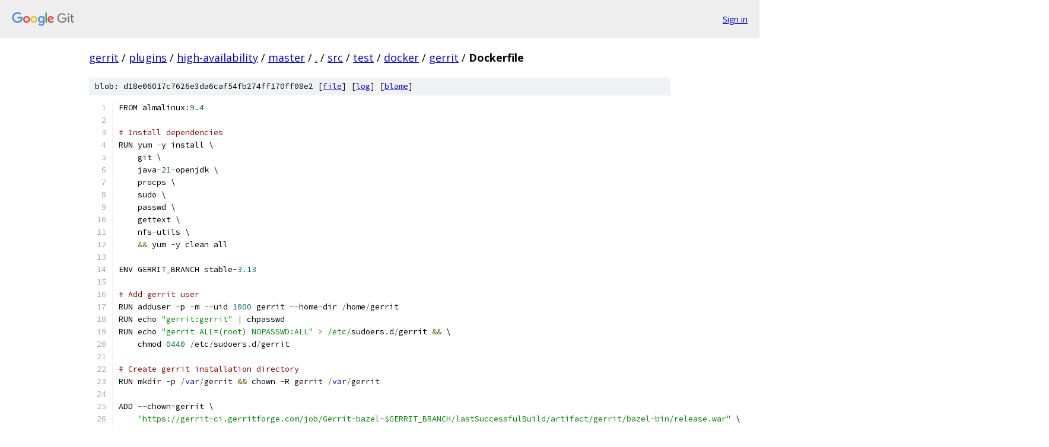

--- FILE ---
content_type: text/html; charset=utf-8
request_url: https://gerrit.googlesource.com/plugins/high-availability/+/master/src/test/docker/gerrit/Dockerfile
body_size: 2420
content:
<!DOCTYPE html><html lang="en"><head><meta charset="utf-8"><meta name="viewport" content="width=device-width, initial-scale=1"><title>src/test/docker/gerrit/Dockerfile - plugins/high-availability - Git at Google</title><link rel="stylesheet" type="text/css" href="/+static/base.css"><link rel="stylesheet" type="text/css" href="/+static/prettify/prettify.css"><!-- default customHeadTagPart --></head><body class="Site"><header class="Site-header"><div class="Header"><a class="Header-image" href="/"><img src="//www.gstatic.com/images/branding/lockups/2x/lockup_git_color_108x24dp.png" width="108" height="24" alt="Google Git"></a><div class="Header-menu"> <a class="Header-menuItem" href="https://accounts.google.com/AccountChooser?faa=1&amp;continue=https://gerrit.googlesource.com/login/plugins/high-availability/%2B/master/src/test/docker/gerrit/Dockerfile">Sign in</a> </div></div></header><div class="Site-content"><div class="Container "><div class="Breadcrumbs"><a class="Breadcrumbs-crumb" href="/?format=HTML">gerrit</a> / <a class="Breadcrumbs-crumb" href="/plugins/">plugins</a> / <a class="Breadcrumbs-crumb" href="/plugins/high-availability/">high-availability</a> / <a class="Breadcrumbs-crumb" href="/plugins/high-availability/+/master">master</a> / <a class="Breadcrumbs-crumb" href="/plugins/high-availability/+/master/">.</a> / <a class="Breadcrumbs-crumb" href="/plugins/high-availability/+/master/src">src</a> / <a class="Breadcrumbs-crumb" href="/plugins/high-availability/+/master/src/test">test</a> / <a class="Breadcrumbs-crumb" href="/plugins/high-availability/+/master/src/test/docker">docker</a> / <a class="Breadcrumbs-crumb" href="/plugins/high-availability/+/master/src/test/docker/gerrit">gerrit</a> / <span class="Breadcrumbs-crumb">Dockerfile</span></div><div class="u-sha1 u-monospace BlobSha1">blob: d18e06017c7626e3da6caf54fb274ff170ff08e2 [<a href="/plugins/high-availability/+/master/src/test/docker/gerrit/Dockerfile">file</a>] [<a href="/plugins/high-availability/+log/master/src/test/docker/gerrit/Dockerfile">log</a>] [<a href="/plugins/high-availability/+blame/master/src/test/docker/gerrit/Dockerfile">blame</a>]</div><table class="FileContents"><tr class="u-pre u-monospace FileContents-line"><td class="u-lineNum u-noSelect FileContents-lineNum" data-line-number="1"></td><td class="FileContents-lineContents" id="1"><span class="pln">FROM almalinux</span><span class="pun">:</span><span class="lit">9.4</span></td></tr><tr class="u-pre u-monospace FileContents-line"><td class="u-lineNum u-noSelect FileContents-lineNum" data-line-number="2"></td><td class="FileContents-lineContents" id="2"></td></tr><tr class="u-pre u-monospace FileContents-line"><td class="u-lineNum u-noSelect FileContents-lineNum" data-line-number="3"></td><td class="FileContents-lineContents" id="3"><span class="com"># Install dependencies</span></td></tr><tr class="u-pre u-monospace FileContents-line"><td class="u-lineNum u-noSelect FileContents-lineNum" data-line-number="4"></td><td class="FileContents-lineContents" id="4"><span class="pln">RUN yum </span><span class="pun">-</span><span class="pln">y install \</span></td></tr><tr class="u-pre u-monospace FileContents-line"><td class="u-lineNum u-noSelect FileContents-lineNum" data-line-number="5"></td><td class="FileContents-lineContents" id="5"><span class="pln">    git \</span></td></tr><tr class="u-pre u-monospace FileContents-line"><td class="u-lineNum u-noSelect FileContents-lineNum" data-line-number="6"></td><td class="FileContents-lineContents" id="6"><span class="pln">    java</span><span class="pun">-</span><span class="lit">21</span><span class="pun">-</span><span class="pln">openjdk \</span></td></tr><tr class="u-pre u-monospace FileContents-line"><td class="u-lineNum u-noSelect FileContents-lineNum" data-line-number="7"></td><td class="FileContents-lineContents" id="7"><span class="pln">    procps \</span></td></tr><tr class="u-pre u-monospace FileContents-line"><td class="u-lineNum u-noSelect FileContents-lineNum" data-line-number="8"></td><td class="FileContents-lineContents" id="8"><span class="pln">    sudo \</span></td></tr><tr class="u-pre u-monospace FileContents-line"><td class="u-lineNum u-noSelect FileContents-lineNum" data-line-number="9"></td><td class="FileContents-lineContents" id="9"><span class="pln">    passwd \</span></td></tr><tr class="u-pre u-monospace FileContents-line"><td class="u-lineNum u-noSelect FileContents-lineNum" data-line-number="10"></td><td class="FileContents-lineContents" id="10"><span class="pln">    gettext \</span></td></tr><tr class="u-pre u-monospace FileContents-line"><td class="u-lineNum u-noSelect FileContents-lineNum" data-line-number="11"></td><td class="FileContents-lineContents" id="11"><span class="pln">    nfs</span><span class="pun">-</span><span class="pln">utils \</span></td></tr><tr class="u-pre u-monospace FileContents-line"><td class="u-lineNum u-noSelect FileContents-lineNum" data-line-number="12"></td><td class="FileContents-lineContents" id="12"><span class="pln">    </span><span class="pun">&amp;&amp;</span><span class="pln"> yum </span><span class="pun">-</span><span class="pln">y clean all</span></td></tr><tr class="u-pre u-monospace FileContents-line"><td class="u-lineNum u-noSelect FileContents-lineNum" data-line-number="13"></td><td class="FileContents-lineContents" id="13"></td></tr><tr class="u-pre u-monospace FileContents-line"><td class="u-lineNum u-noSelect FileContents-lineNum" data-line-number="14"></td><td class="FileContents-lineContents" id="14"><span class="pln">ENV GERRIT_BRANCH stable</span><span class="pun">-</span><span class="lit">3.13</span></td></tr><tr class="u-pre u-monospace FileContents-line"><td class="u-lineNum u-noSelect FileContents-lineNum" data-line-number="15"></td><td class="FileContents-lineContents" id="15"></td></tr><tr class="u-pre u-monospace FileContents-line"><td class="u-lineNum u-noSelect FileContents-lineNum" data-line-number="16"></td><td class="FileContents-lineContents" id="16"><span class="com"># Add gerrit user</span></td></tr><tr class="u-pre u-monospace FileContents-line"><td class="u-lineNum u-noSelect FileContents-lineNum" data-line-number="17"></td><td class="FileContents-lineContents" id="17"><span class="pln">RUN adduser </span><span class="pun">-</span><span class="pln">p </span><span class="pun">-</span><span class="pln">m </span><span class="pun">--</span><span class="pln">uid </span><span class="lit">1000</span><span class="pln"> gerrit </span><span class="pun">--</span><span class="pln">home</span><span class="pun">-</span><span class="pln">dir </span><span class="pun">/</span><span class="pln">home</span><span class="pun">/</span><span class="pln">gerrit</span></td></tr><tr class="u-pre u-monospace FileContents-line"><td class="u-lineNum u-noSelect FileContents-lineNum" data-line-number="18"></td><td class="FileContents-lineContents" id="18"><span class="pln">RUN echo </span><span class="str">&quot;gerrit:gerrit&quot;</span><span class="pln"> </span><span class="pun">|</span><span class="pln"> chpasswd</span></td></tr><tr class="u-pre u-monospace FileContents-line"><td class="u-lineNum u-noSelect FileContents-lineNum" data-line-number="19"></td><td class="FileContents-lineContents" id="19"><span class="pln">RUN echo </span><span class="str">&quot;gerrit ALL=(root) NOPASSWD:ALL&quot;</span><span class="pln"> </span><span class="pun">&gt;</span><span class="pln"> </span><span class="str">/etc/</span><span class="pln">sudoers</span><span class="pun">.</span><span class="pln">d</span><span class="pun">/</span><span class="pln">gerrit </span><span class="pun">&amp;&amp;</span><span class="pln"> \</span></td></tr><tr class="u-pre u-monospace FileContents-line"><td class="u-lineNum u-noSelect FileContents-lineNum" data-line-number="20"></td><td class="FileContents-lineContents" id="20"><span class="pln">    chmod </span><span class="lit">0440</span><span class="pln"> </span><span class="pun">/</span><span class="pln">etc</span><span class="pun">/</span><span class="pln">sudoers</span><span class="pun">.</span><span class="pln">d</span><span class="pun">/</span><span class="pln">gerrit</span></td></tr><tr class="u-pre u-monospace FileContents-line"><td class="u-lineNum u-noSelect FileContents-lineNum" data-line-number="21"></td><td class="FileContents-lineContents" id="21"></td></tr><tr class="u-pre u-monospace FileContents-line"><td class="u-lineNum u-noSelect FileContents-lineNum" data-line-number="22"></td><td class="FileContents-lineContents" id="22"><span class="com"># Create gerrit installation directory</span></td></tr><tr class="u-pre u-monospace FileContents-line"><td class="u-lineNum u-noSelect FileContents-lineNum" data-line-number="23"></td><td class="FileContents-lineContents" id="23"><span class="pln">RUN mkdir </span><span class="pun">-</span><span class="pln">p </span><span class="pun">/</span><span class="kwd">var</span><span class="pun">/</span><span class="pln">gerrit </span><span class="pun">&amp;&amp;</span><span class="pln"> chown </span><span class="pun">-</span><span class="pln">R gerrit </span><span class="pun">/</span><span class="kwd">var</span><span class="pun">/</span><span class="pln">gerrit</span></td></tr><tr class="u-pre u-monospace FileContents-line"><td class="u-lineNum u-noSelect FileContents-lineNum" data-line-number="24"></td><td class="FileContents-lineContents" id="24"></td></tr><tr class="u-pre u-monospace FileContents-line"><td class="u-lineNum u-noSelect FileContents-lineNum" data-line-number="25"></td><td class="FileContents-lineContents" id="25"><span class="pln">ADD </span><span class="pun">--</span><span class="pln">chown</span><span class="pun">=</span><span class="pln">gerrit \</span></td></tr><tr class="u-pre u-monospace FileContents-line"><td class="u-lineNum u-noSelect FileContents-lineNum" data-line-number="26"></td><td class="FileContents-lineContents" id="26"><span class="pln">    </span><span class="str">&quot;https://gerrit-ci.gerritforge.com/job/Gerrit-bazel-$GERRIT_BRANCH/lastSuccessfulBuild/artifact/gerrit/bazel-bin/release.war&quot;</span><span class="pln"> \</span></td></tr><tr class="u-pre u-monospace FileContents-line"><td class="u-lineNum u-noSelect FileContents-lineNum" data-line-number="27"></td><td class="FileContents-lineContents" id="27"><span class="pln">    </span><span class="pun">/</span><span class="pln">tmp</span><span class="pun">/</span><span class="pln">gerrit</span><span class="pun">.</span><span class="pln">war</span></td></tr><tr class="u-pre u-monospace FileContents-line"><td class="u-lineNum u-noSelect FileContents-lineNum" data-line-number="28"></td><td class="FileContents-lineContents" id="28"></td></tr><tr class="u-pre u-monospace FileContents-line"><td class="u-lineNum u-noSelect FileContents-lineNum" data-line-number="29"></td><td class="FileContents-lineContents" id="29"><span class="pln">ADD </span><span class="pun">--</span><span class="pln">chown</span><span class="pun">=</span><span class="pln">gerrit \</span></td></tr><tr class="u-pre u-monospace FileContents-line"><td class="u-lineNum u-noSelect FileContents-lineNum" data-line-number="30"></td><td class="FileContents-lineContents" id="30"><span class="pln">    </span><span class="str">&quot;https://gerrit-ci.gerritforge.com/view/Plugins-master/job/plugin-javamelody-bazel-master-$GERRIT_BRANCH/lastSuccessfulBuild/artifact/bazel-bin/plugins/javamelody/javamelody.jar&quot;</span><span class="pln"> \</span></td></tr><tr class="u-pre u-monospace FileContents-line"><td class="u-lineNum u-noSelect FileContents-lineNum" data-line-number="31"></td><td class="FileContents-lineContents" id="31"><span class="pln">    </span><span class="pun">/</span><span class="kwd">var</span><span class="pun">/</span><span class="pln">gerrit</span><span class="pun">/</span><span class="pln">plugins</span><span class="pun">/</span><span class="pln">javamelody</span><span class="pun">.</span><span class="pln">jar</span></td></tr><tr class="u-pre u-monospace FileContents-line"><td class="u-lineNum u-noSelect FileContents-lineNum" data-line-number="32"></td><td class="FileContents-lineContents" id="32"></td></tr><tr class="u-pre u-monospace FileContents-line"><td class="u-lineNum u-noSelect FileContents-lineNum" data-line-number="33"></td><td class="FileContents-lineContents" id="33"><span class="pln">ADD </span><span class="pun">--</span><span class="pln">chown</span><span class="pun">=</span><span class="pln">gerrit \</span></td></tr><tr class="u-pre u-monospace FileContents-line"><td class="u-lineNum u-noSelect FileContents-lineNum" data-line-number="34"></td><td class="FileContents-lineContents" id="34"><span class="pln">    </span><span class="str">&quot;https://gerrit-ci.gerritforge.com/job/plugin-high-availability-bazel-$GERRIT_BRANCH/lastSuccessfulBuild/artifact/bazel-bin/plugins/high-availability/high-availability.jar&quot;</span><span class="pln"> \</span></td></tr><tr class="u-pre u-monospace FileContents-line"><td class="u-lineNum u-noSelect FileContents-lineNum" data-line-number="35"></td><td class="FileContents-lineContents" id="35"><span class="pln">    </span><span class="pun">/</span><span class="kwd">var</span><span class="pun">/</span><span class="pln">gerrit</span><span class="pun">/</span><span class="pln">plugins</span><span class="pun">/</span><span class="pln">high</span><span class="pun">-</span><span class="pln">availability</span><span class="pun">.</span><span class="pln">jar</span></td></tr><tr class="u-pre u-monospace FileContents-line"><td class="u-lineNum u-noSelect FileContents-lineNum" data-line-number="36"></td><td class="FileContents-lineContents" id="36"></td></tr><tr class="u-pre u-monospace FileContents-line"><td class="u-lineNum u-noSelect FileContents-lineNum" data-line-number="37"></td><td class="FileContents-lineContents" id="37"><span class="pln">RUN mkdir </span><span class="pun">-</span><span class="pln">p </span><span class="pun">/</span><span class="kwd">var</span><span class="pun">/</span><span class="pln">gerrit</span><span class="pun">/</span><span class="pln">lib </span><span class="pun">&amp;&amp;</span><span class="pln"> \</span></td></tr><tr class="u-pre u-monospace FileContents-line"><td class="u-lineNum u-noSelect FileContents-lineNum" data-line-number="38"></td><td class="FileContents-lineContents" id="38"><span class="pln">    ln </span><span class="pun">-</span><span class="pln">sf </span><span class="pun">/</span><span class="kwd">var</span><span class="pun">/</span><span class="pln">gerrit</span><span class="pun">/</span><span class="pln">plugins</span><span class="pun">/</span><span class="pln">high</span><span class="pun">-</span><span class="pln">availability</span><span class="pun">.</span><span class="pln">jar </span><span class="pun">/</span><span class="kwd">var</span><span class="pun">/</span><span class="pln">gerrit</span><span class="pun">/</span><span class="pln">lib</span><span class="pun">/</span><span class="pln">high</span><span class="pun">-</span><span class="pln">availability</span><span class="pun">.</span><span class="pln">jar</span></td></tr><tr class="u-pre u-monospace FileContents-line"><td class="u-lineNum u-noSelect FileContents-lineNum" data-line-number="39"></td><td class="FileContents-lineContents" id="39"></td></tr><tr class="u-pre u-monospace FileContents-line"><td class="u-lineNum u-noSelect FileContents-lineNum" data-line-number="40"></td><td class="FileContents-lineContents" id="40"><span class="pln">ADD </span><span class="pun">--</span><span class="pln">chown</span><span class="pun">=</span><span class="pln">gerrit</span><span class="pun">:</span><span class="pln">gerrit \</span></td></tr><tr class="u-pre u-monospace FileContents-line"><td class="u-lineNum u-noSelect FileContents-lineNum" data-line-number="41"></td><td class="FileContents-lineContents" id="41"><span class="pln">    </span><span class="str">&quot;https://gerrit-ci.gerritforge.com/job/module-global-refdb-bazel-$GERRIT_BRANCH/lastSuccessfulBuild/artifact/bazel-bin/plugins/global-refdb/global-refdb.jar&quot;</span><span class="pln"> \</span></td></tr><tr class="u-pre u-monospace FileContents-line"><td class="u-lineNum u-noSelect FileContents-lineNum" data-line-number="42"></td><td class="FileContents-lineContents" id="42"><span class="pln">    </span><span class="pun">/</span><span class="kwd">var</span><span class="pun">/</span><span class="pln">gerrit</span><span class="pun">/</span><span class="pln">lib</span><span class="pun">/</span><span class="kwd">global</span><span class="pun">-</span><span class="pln">refdb</span><span class="pun">.</span><span class="pln">jar</span></td></tr><tr class="u-pre u-monospace FileContents-line"><td class="u-lineNum u-noSelect FileContents-lineNum" data-line-number="43"></td><td class="FileContents-lineContents" id="43"></td></tr><tr class="u-pre u-monospace FileContents-line"><td class="u-lineNum u-noSelect FileContents-lineNum" data-line-number="44"></td><td class="FileContents-lineContents" id="44"><span class="pln">ADD </span><span class="pun">--</span><span class="pln">chown</span><span class="pun">=</span><span class="pln">gerrit</span><span class="pun">:</span><span class="pln">gerrit \</span></td></tr><tr class="u-pre u-monospace FileContents-line"><td class="u-lineNum u-noSelect FileContents-lineNum" data-line-number="45"></td><td class="FileContents-lineContents" id="45"><span class="pln">    </span><span class="str">&quot;https://gerrit-ci.gerritforge.com/job/plugin-zookeeper-refdb-gh-bazel-$GERRIT_BRANCH/lastSuccessfulBuild/artifact/bazel-bin/plugins/zookeeper-refdb/zookeeper-refdb.jar&quot;</span><span class="pln"> \</span></td></tr><tr class="u-pre u-monospace FileContents-line"><td class="u-lineNum u-noSelect FileContents-lineNum" data-line-number="46"></td><td class="FileContents-lineContents" id="46"><span class="pln">    </span><span class="pun">/</span><span class="kwd">var</span><span class="pun">/</span><span class="pln">gerrit</span><span class="pun">/</span><span class="pln">plugins</span><span class="pun">/</span><span class="pln">zookeeper</span><span class="pun">-</span><span class="pln">refdb</span><span class="pun">.</span><span class="pln">jar</span></td></tr><tr class="u-pre u-monospace FileContents-line"><td class="u-lineNum u-noSelect FileContents-lineNum" data-line-number="47"></td><td class="FileContents-lineContents" id="47"></td></tr><tr class="u-pre u-monospace FileContents-line"><td class="u-lineNum u-noSelect FileContents-lineNum" data-line-number="48"></td><td class="FileContents-lineContents" id="48"><span class="pln">ADD </span><span class="pun">--</span><span class="pln">chown</span><span class="pun">=</span><span class="pln">gerrit</span><span class="pun">:</span><span class="pln">gerrit \</span></td></tr><tr class="u-pre u-monospace FileContents-line"><td class="u-lineNum u-noSelect FileContents-lineNum" data-line-number="49"></td><td class="FileContents-lineContents" id="49"><span class="pln">    </span><span class="str">&quot;https://gerrit-ci.gerritforge.com/view/Plugins-master/job/module-index-elasticsearch-bazel-master/lastSuccessfulBuild/artifact/bazel-bin/plugins/index-elasticsearch/index-elasticsearch.jar&quot;</span><span class="pln"> \</span></td></tr><tr class="u-pre u-monospace FileContents-line"><td class="u-lineNum u-noSelect FileContents-lineNum" data-line-number="50"></td><td class="FileContents-lineContents" id="50"><span class="pln">    </span><span class="pun">/</span><span class="kwd">var</span><span class="pun">/</span><span class="pln">gerrit_plugins</span><span class="pun">/</span><span class="pln">index</span><span class="pun">-</span><span class="pln">elasticsearch</span><span class="pun">.</span><span class="pln">jar</span></td></tr><tr class="u-pre u-monospace FileContents-line"><td class="u-lineNum u-noSelect FileContents-lineNum" data-line-number="51"></td><td class="FileContents-lineContents" id="51"></td></tr><tr class="u-pre u-monospace FileContents-line"><td class="u-lineNum u-noSelect FileContents-lineNum" data-line-number="52"></td><td class="FileContents-lineContents" id="52"><span class="pln">ADD </span><span class="pun">--</span><span class="pln">chown</span><span class="pun">=</span><span class="pln">gerrit</span><span class="pun">:</span><span class="pln">gerrit \</span></td></tr><tr class="u-pre u-monospace FileContents-line"><td class="u-lineNum u-noSelect FileContents-lineNum" data-line-number="53"></td><td class="FileContents-lineContents" id="53"><span class="pln">    </span><span class="str">&quot;https://gerrit-ci.gerritforge.com/job/plugin-healthcheck-bazel-$GERRIT_BRANCH/lastSuccessfulBuild/artifact/bazel-bin/plugins/healthcheck/healthcheck.jar&quot;</span><span class="pln"> \</span></td></tr><tr class="u-pre u-monospace FileContents-line"><td class="u-lineNum u-noSelect FileContents-lineNum" data-line-number="54"></td><td class="FileContents-lineContents" id="54"><span class="pln">    </span><span class="pun">/</span><span class="kwd">var</span><span class="pun">/</span><span class="pln">gerrit</span><span class="pun">/</span><span class="pln">plugins</span><span class="pun">/</span><span class="pln">healthcheck</span><span class="pun">.</span><span class="pln">jar</span></td></tr><tr class="u-pre u-monospace FileContents-line"><td class="u-lineNum u-noSelect FileContents-lineNum" data-line-number="55"></td><td class="FileContents-lineContents" id="55"></td></tr><tr class="u-pre u-monospace FileContents-line"><td class="u-lineNum u-noSelect FileContents-lineNum" data-line-number="56"></td><td class="FileContents-lineContents" id="56"><span class="pln">ADD </span><span class="pun">--</span><span class="pln">chown</span><span class="pun">=</span><span class="pln">gerrit</span><span class="pun">:</span><span class="pln">gerrit </span><span class="pun">./</span><span class="pln">wait</span><span class="pun">-</span><span class="kwd">for</span><span class="pun">-</span><span class="pln">it</span><span class="pun">.</span><span class="pln">sh </span><span class="pun">/</span><span class="pln">bin</span></td></tr><tr class="u-pre u-monospace FileContents-line"><td class="u-lineNum u-noSelect FileContents-lineNum" data-line-number="57"></td><td class="FileContents-lineContents" id="57"></td></tr><tr class="u-pre u-monospace FileContents-line"><td class="u-lineNum u-noSelect FileContents-lineNum" data-line-number="58"></td><td class="FileContents-lineContents" id="58"><span class="com"># Change user</span></td></tr><tr class="u-pre u-monospace FileContents-line"><td class="u-lineNum u-noSelect FileContents-lineNum" data-line-number="59"></td><td class="FileContents-lineContents" id="59"><span class="pln">USER gerrit</span></td></tr><tr class="u-pre u-monospace FileContents-line"><td class="u-lineNum u-noSelect FileContents-lineNum" data-line-number="60"></td><td class="FileContents-lineContents" id="60"></td></tr><tr class="u-pre u-monospace FileContents-line"><td class="u-lineNum u-noSelect FileContents-lineNum" data-line-number="61"></td><td class="FileContents-lineContents" id="61"><span class="com"># Expose ssh and http ports</span></td></tr><tr class="u-pre u-monospace FileContents-line"><td class="u-lineNum u-noSelect FileContents-lineNum" data-line-number="62"></td><td class="FileContents-lineContents" id="62"><span class="pln">EXPOSE </span><span class="lit">29418</span><span class="pln"> </span><span class="lit">8080</span></td></tr><tr class="u-pre u-monospace FileContents-line"><td class="u-lineNum u-noSelect FileContents-lineNum" data-line-number="63"></td><td class="FileContents-lineContents" id="63"></td></tr><tr class="u-pre u-monospace FileContents-line"><td class="u-lineNum u-noSelect FileContents-lineNum" data-line-number="64"></td><td class="FileContents-lineContents" id="64"><span class="pln">COPY </span><span class="pun">--</span><span class="pln">chown</span><span class="pun">=</span><span class="pln">gerrit </span><span class="pun">./</span><span class="pln">entrypoint</span><span class="pun">.</span><span class="pln">sh </span><span class="pun">/</span><span class="pln">bin</span></td></tr><tr class="u-pre u-monospace FileContents-line"><td class="u-lineNum u-noSelect FileContents-lineNum" data-line-number="65"></td><td class="FileContents-lineContents" id="65"></td></tr><tr class="u-pre u-monospace FileContents-line"><td class="u-lineNum u-noSelect FileContents-lineNum" data-line-number="66"></td><td class="FileContents-lineContents" id="66"><span class="pln">USER root</span></td></tr><tr class="u-pre u-monospace FileContents-line"><td class="u-lineNum u-noSelect FileContents-lineNum" data-line-number="67"></td><td class="FileContents-lineContents" id="67"></td></tr><tr class="u-pre u-monospace FileContents-line"><td class="u-lineNum u-noSelect FileContents-lineNum" data-line-number="68"></td><td class="FileContents-lineContents" id="68"><span class="pln">ENTRYPOINT </span><span class="pun">/</span><span class="pln">bin</span><span class="pun">/</span><span class="pln">entrypoint</span><span class="pun">.</span><span class="pln">sh</span></td></tr></table><script nonce="emMHTZBhVntJrMXy-f69hg">for (let lineNumEl of document.querySelectorAll('td.u-lineNum')) {lineNumEl.onclick = () => {window.location.hash = `#${lineNumEl.getAttribute('data-line-number')}`;};}</script></div> <!-- Container --></div> <!-- Site-content --><footer class="Site-footer"><div class="Footer"><span class="Footer-poweredBy">Powered by <a href="https://gerrit.googlesource.com/gitiles/">Gitiles</a>| <a href="https://policies.google.com/privacy">Privacy</a>| <a href="https://policies.google.com/terms">Terms</a></span><span class="Footer-formats"><a class="u-monospace Footer-formatsItem" href="?format=TEXT">txt</a> <a class="u-monospace Footer-formatsItem" href="?format=JSON">json</a></span></div></footer></body></html>